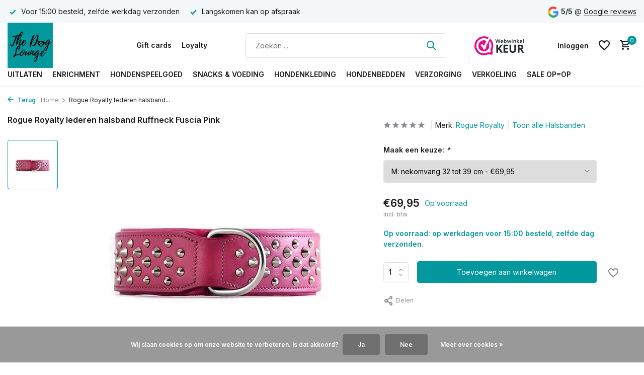

--- FILE ---
content_type: text/html;charset=utf-8
request_url: https://www.thedoglounge.nl/rogue-royalty-lederen-halsband-ruffneck-fuscia-pin.html
body_size: 14263
content:
<!DOCTYPE html>
<html lang="nl">
  <head>
    
<script type="text/javascript">
   window.dataLayer = window.dataLayer || [];
   dataLayer.push({
            ecomm_prodid: "96230772",
      ecomm_prodid_adwords: "192608409",
      ecomm_pname: "Rogue Royalty lederen halsband Ruffneck Fuscia Pink M: nekomvang 32 tot 39 cm",
      ecomm_category: "Halsbanden",
      ecomm_pagetype: "product",
      ecomm_totalvalue: 69.95
                                   
             
      });
      
</script>

<script>
// <!-- Google Tag Manager -->
(function(w,d,s,l,i){w[l]=w[l]||[];w[l].push({'gtm.start':
new Date().getTime(),event:'gtm.js'});var f=d.getElementsByTagName(s)[0],
j=d.createElement(s),dl=l!='dataLayer'?'&l='+l:'';j.async=true;j.src=
'https://www.googletagmanager.com/gtm.js?id='+i+dl;f.parentNode.insertBefore(j,f);
})(window,document,'script','dataLayer','GTM-KNW8RNHZ');
// <!-- End Google Tag Manager -->
</script>
    <meta charset="utf-8"/>
<!-- [START] 'blocks/head.rain' -->
<!--

  (c) 2008-2026 Lightspeed Netherlands B.V.
  http://www.lightspeedhq.com
  Generated: 19-01-2026 @ 16:07:12

-->
<link rel="canonical" href="https://www.thedoglounge.nl/rogue-royalty-lederen-halsband-ruffneck-fuscia-pin.html"/>
<link rel="alternate" href="https://www.thedoglounge.nl/index.rss" type="application/rss+xml" title="Nieuwe producten"/>
<link href="https://cdn.webshopapp.com/assets/cookielaw.css?2025-02-20" rel="stylesheet" type="text/css"/>
<meta name="robots" content="noodp,noydir"/>
<meta name="google-site-verification" content="T4M__W4xeVorZmDHw7bEMDofybonZjg07a3Kaq6j6qY"/>
<meta property="og:url" content="https://www.thedoglounge.nl/rogue-royalty-lederen-halsband-ruffneck-fuscia-pin.html?source=facebook"/>
<meta property="og:site_name" content="The Dog Lounge"/>
<meta property="og:title" content="Rogue Royalty lederen halsband Ruffneck Fuscia Pink"/>
<meta property="og:description" content="De Rogue Royalty lederen halsband Ruffneck Fuscia Pink is een stijlvolle sterke lederen halsband"/>
<meta property="og:image" content="https://cdn.webshopapp.com/shops/282194/files/284304399/rogue-royalty-rogue-royalty-lederen-halsband-ruffn.jpg"/>
<script src="https://app.dmws.plus/shop-assets/282194/dmws-plus-loader.js?id=4fe13a3bbaf1714d26b64ff0e4d62e12"></script>
<!--[if lt IE 9]>
<script src="https://cdn.webshopapp.com/assets/html5shiv.js?2025-02-20"></script>
<![endif]-->
<!-- [END] 'blocks/head.rain' -->
    <title>Rogue Royalty lederen halsband Ruffneck Fuscia Pink - The Dog Lounge</title>
    <meta name="description" content="De Rogue Royalty lederen halsband Ruffneck Fuscia Pink is een stijlvolle sterke lederen halsband" />
    <meta name="keywords" content="Rogue, Royalty, Rogue, Royalty, lederen, halsband, Ruffneck, Fuscia, Pink" />
    <meta http-equiv="X-UA-Compatible" content="IE=edge">
    <meta name="viewport" content="width=device-width, initial-scale=1.0, maximum-scale=5.0, user-scalable=no">
    <meta name="apple-mobile-web-app-capable" content="yes">
    <meta name="apple-mobile-web-app-status-bar-style" content="black">

    <link rel="shortcut icon" href="https://cdn.webshopapp.com/shops/282194/themes/181787/v/1838023/assets/favicon.ico?20230412121512" type="image/x-icon" />
    <link rel="preconnect" href="https://fonts.gstatic.com" />
    <link rel="dns-prefetch" href="https://fonts.gstatic.com">
    <link rel="preconnect" href="https://fonts.googleapis.com">
		<link rel="dns-prefetch" href="https://fonts.googleapis.com">
		<link rel="preconnect" href="https://ajax.googleapis.com">
		<link rel="dns-prefetch" href="https://ajax.googleapis.com">
		<link rel="preconnect" href="https://cdn.webshopapp.com/">
		<link rel="dns-prefetch" href="https://cdn.webshopapp.com/">
    
                        <link rel="preload" href="https://fonts.googleapis.com/css2?family=Inter:wght@300;400;600&family=Inter:wght@600&display=swap" as="style" />
    <link rel="preload" href="https://cdn.webshopapp.com/shops/282194/themes/181787/assets/bootstrap-min.css?20260101080643" as="style" />
    <link rel="preload" href="https://cdn.webshopapp.com/shops/282194/themes/181787/assets/owl-carousel-min.css?20260101080643" as="style" />
    <link rel="preload" href="https://cdn.jsdelivr.net/npm/@fancyapps/ui/dist/fancybox.css" as="style" />
    <link rel="preload" href="https://cdn.webshopapp.com/assets/gui-2-0.css?2025-02-20" as="style" />
    <link rel="preload" href="https://cdn.webshopapp.com/assets/gui-responsive-2-0.css?2025-02-20" as="style" />
        	<link rel="preload" href="https://cdn.webshopapp.com/shops/282194/themes/181787/assets/icomoon-medium.ttf?20260101080643" as="font" crossorigin>
        <link rel="preload" href="https://cdn.webshopapp.com/shops/282194/themes/181787/assets/style.css?20260101080643" as="style" />
    <link rel="preload" href="https://cdn.webshopapp.com/shops/282194/themes/181787/assets/custom.css?20260101080643" as="style" />
    
    <script src="https://cdn.webshopapp.com/assets/jquery-1-9-1.js?2025-02-20"></script>
            <link rel="preload" href="https://cdn.webshopapp.com/shops/282194/themes/181787/assets/bootstrap-min.js?20260101080643" as="script">
    <link rel="preload" href="https://cdn.webshopapp.com/assets/gui.js?2025-02-20" as="script">
    <link rel="preload" href="https://cdn.webshopapp.com/assets/gui-responsive-2-0.js?2025-02-20" as="script">
    <link rel="preload" href="https://cdn.webshopapp.com/shops/282194/themes/181787/assets/scripts.js?20260101080643" as="script">
    <link rel="preload" href="https://cdn.webshopapp.com/shops/282194/themes/181787/assets/global.js?20260101080643" as="script">
    
    <meta property="og:title" content="Rogue Royalty lederen halsband Ruffneck Fuscia Pink">
<meta property="og:type" content="website"> 
<meta property="og:site_name" content="The Dog Lounge">
<meta property="og:url" content="https://www.thedoglounge.nl/">
<meta property="og:image" content="https://cdn.webshopapp.com/shops/282194/files/284304399/1000x1000x2/rogue-royalty-rogue-royalty-lederen-halsband-ruffn.jpg">
<meta name="twitter:title" content="Rogue Royalty lederen halsband Ruffneck Fuscia Pink">
<meta name="twitter:description" content="De Rogue Royalty lederen halsband Ruffneck Fuscia Pink is een stijlvolle sterke lederen halsband">
<meta name="twitter:site" content="The Dog Lounge">
<meta name="twitter:card" content="https://cdn.webshopapp.com/shops/282194/themes/181787/v/1838021/assets/logo.png?20230412121442">
<meta name="twitter:image" content="https://cdn.webshopapp.com/shops/282194/themes/181787/assets/share-image.jpg?20260101080643">
<script type="application/ld+json">
  [
        {
      "@context": "https://schema.org/",
      "@type": "BreadcrumbList",
      "itemListElement":
      [
        {
          "@type": "ListItem",
          "position": 1,
          "item": {
            "@id": "https://www.thedoglounge.nl/",
            "name": "Home"
          }
        },
                {
          "@type": "ListItem",
          "position": 2,
          "item":	{
            "@id": "https://www.thedoglounge.nl/rogue-royalty-lederen-halsband-ruffneck-fuscia-pin.html",
            "name": "Rogue Royalty lederen halsband Ruffneck Fuscia Pink"
          }
        }              ]
    },
            {
      "@context": "https://schema.org/",
      "@type": "Product", 
      "name": "Rogue Royalty Rogue Royalty lederen halsband Ruffneck Fuscia Pink",
      "url": "https://www.thedoglounge.nl/rogue-royalty-lederen-halsband-ruffneck-fuscia-pin.html",
      "productID": "96230772",
            "brand": {
        "@type": "Brand",
        "name": "Rogue Royalty"
      },
            "description": "De Rogue Royalty lederen halsband Ruffneck Fuscia Pink is een stijlvolle sterke lederen halsband",      "image": [
            "https://cdn.webshopapp.com/shops/282194/files/284304399/1500x1500x2/rogue-royalty-rogue-royalty-lederen-halsband-ruffn.jpg"            ],
                        "offers": {
        "@type": "Offer",
        "price": "69.95",
        "url": "https://www.thedoglounge.nl/rogue-royalty-lederen-halsband-ruffneck-fuscia-pin.html",
        "priceValidUntil": "2027-01-19",
        "priceCurrency": "EUR",
                "availability": "https://schema.org/InStock",
        "inventoryLevel": "1"
              }
          },
        {
      "@context": "https://schema.org/",
      "@type": "Organization",
      "url": "https://www.thedoglounge.nl/",
      "name": "The Dog Lounge",
      "legalName": "The Dog Lounge",
      "description": "De Rogue Royalty lederen halsband Ruffneck Fuscia Pink is een stijlvolle sterke lederen halsband",
      "logo": "https://cdn.webshopapp.com/shops/282194/themes/181787/v/1838021/assets/logo.png?20230412121442",
      "image": "https://cdn.webshopapp.com/shops/282194/themes/181787/assets/share-image.jpg?20260101080643",
      "contactPoint": {
        "@type": "ContactPoint",
        "contactType": "Customer service",
        "telephone": ""
      },
      "address": {
        "@type": "PostalAddress",
        "streetAddress": "",
        "addressLocality": "",
        "postalCode": "",
        "addressCountry": "NL"
      }
          },
    { 
      "@context": "https://schema.org/", 
      "@type": "WebSite", 
      "url": "https://www.thedoglounge.nl/", 
      "name": "The Dog Lounge",
      "description": "De Rogue Royalty lederen halsband Ruffneck Fuscia Pink is een stijlvolle sterke lederen halsband",
      "author": [
        {
          "@type": "Organization",
          "url": "https://www.dmws.nl/",
          "name": "DMWS BV",
          "address": {
            "@type": "PostalAddress",
            "streetAddress": "Wilhelmina plein 25",
            "addressLocality": "Eindhoven",
            "addressRegion": "NB",
            "postalCode": "5611 HG",
            "addressCountry": "NL"
          }
        }
      ]
    }      ]
</script>    
    <link rel="stylesheet" href="https://fonts.googleapis.com/css2?family=Inter:wght@300;400;600&family=Inter:wght@600&display=swap" type="text/css">
    <link rel="stylesheet" href="https://cdn.webshopapp.com/shops/282194/themes/181787/assets/bootstrap-min.css?20260101080643" type="text/css">
    <link rel="stylesheet" href="https://cdn.webshopapp.com/shops/282194/themes/181787/assets/owl-carousel-min.css?20260101080643" type="text/css">
    <link rel="stylesheet" href="https://cdn.jsdelivr.net/npm/@fancyapps/ui/dist/fancybox.css" type="text/css">
    <link rel="stylesheet" href="https://cdn.webshopapp.com/assets/gui-2-0.css?2025-02-20" type="text/css">
    <link rel="stylesheet" href="https://cdn.webshopapp.com/assets/gui-responsive-2-0.css?2025-02-20" type="text/css">
    <link rel="stylesheet" href="https://cdn.webshopapp.com/shops/282194/themes/181787/assets/style.css?20260101080643" type="text/css">
    <link rel="stylesheet" href="https://cdn.webshopapp.com/shops/282194/themes/181787/assets/custom.css?20260101080643" type="text/css">
  </head>
  <body>
    <!-- Google Tag Manager (noscript) --><noscript><iframe src="https://www.googletagmanager.com/ns.html?id=GTM-KNW8RNHZ"
        height="0" width="0" style="display:none;visibility:hidden"></iframe></noscript><!-- End Google Tag Manager (noscript) --><aside id="cart" class="sidebar d-flex cart palette-bg-white"><div class="heading d-none d-sm-block"><i class="icon-x close"></i><h3>Mijn winkelwagen</h3></div><div class="heading d-sm-none palette-bg-accent-light mobile"><i class="icon-x close"></i><h3>Mijn winkelwagen</h3></div><div class="filledCart d-none"><ul class="list-cart list-inline mb-0 scrollbar"></ul><div class="totals-wrap"><p data-cart="total">Totaal (<span class="length">0</span>) producten<span class="amount">€0,00</span></p><p data-cart="shipping" class="shipping d-none">Verzendkosten<span class="positive"><b>Gratis</b></span></p><p class="free-shipping">Shop nog voor <b class="amount">€65,00</b> en je bestelling wordt <b class="positive">Gratis</b> verzonden!</p><p class="total" data-cart="grand-total"><b>Totaalbedrag</b><span class="grey">Incl. btw</span><span><b>€0,00</b></span></p></div><div class="continue d-flex align-items-center"><a href="https://www.thedoglounge.nl/cart/" class="button solid cta">Ja, ik wil dit bestellen</a></div></div><p class="emptyCart align-items-center">U heeft geen artikelen in uw winkelwagen...</p><div class="bottom d-none d-sm-block"><div class="payments d-flex justify-content-center flex-wrap dmws-payments"><div class="d-flex align-items-center justify-content-center"><img class="lazy" src="https://cdn.webshopapp.com/shops/282194/themes/181787/assets/lazy-preload.jpg?20260101080643" data-src="https://cdn.webshopapp.com/assets/icon-payment-ideal.png?2025-02-20" alt="iDEAL" height="16" width="37" /></div><div class="d-flex align-items-center justify-content-center"><img class="lazy" src="https://cdn.webshopapp.com/shops/282194/themes/181787/assets/lazy-preload.jpg?20260101080643" data-src="https://cdn.webshopapp.com/assets/icon-payment-mistercash.png?2025-02-20" alt="Bancontact" height="16" width="37" /></div><div class="d-flex align-items-center justify-content-center"><img class="lazy" src="https://cdn.webshopapp.com/shops/282194/themes/181787/assets/lazy-preload.jpg?20260101080643" data-src="https://cdn.webshopapp.com/assets/icon-payment-belfius.png?2025-02-20" alt="Belfius" height="16" width="37" /></div><div class="d-flex align-items-center justify-content-center"><img class="lazy" src="https://cdn.webshopapp.com/shops/282194/themes/181787/assets/lazy-preload.jpg?20260101080643" data-src="https://cdn.webshopapp.com/assets/icon-payment-kbc.png?2025-02-20" alt="KBC" height="16" width="37" /></div><div class="d-flex align-items-center justify-content-center"><img class="lazy" src="https://cdn.webshopapp.com/shops/282194/themes/181787/assets/lazy-preload.jpg?20260101080643" data-src="https://cdn.webshopapp.com/assets/icon-payment-banktransfer.png?2025-02-20" alt="Bank transfer" height="16" width="37" /></div><div class="d-flex align-items-center justify-content-center"><img class="lazy" src="https://cdn.webshopapp.com/shops/282194/themes/181787/assets/lazy-preload.jpg?20260101080643" data-src="https://cdn.webshopapp.com/assets/icon-payment-klarnapaylater.png?2025-02-20" alt="Klarna." height="16" width="37" /></div><div class="d-flex align-items-center justify-content-center"><img class="lazy" src="https://cdn.webshopapp.com/shops/282194/themes/181787/assets/lazy-preload.jpg?20260101080643" data-src="https://cdn.webshopapp.com/assets/icon-payment-paypalcp.png?2025-02-20" alt="PayPal" height="16" width="37" /></div></div></div></aside><aside id="sidereview" class="sidebar d-flex palette-bg-white"><div class="heading d-none d-sm-block"><i class="icon-x close"></i><h3>Schrijf je eigen review voor Rogue Royalty lederen halsband Ruffneck Fuscia Pink</h3></div><div class="heading d-sm-none palette-bg-white"><i class="icon-x close"></i><h3>Schrijf je eigen review voor Rogue Royalty lederen halsband Ruffneck Fuscia Pink</h3></div><form action="https://www.thedoglounge.nl/account/reviewPost/96230772/" method="post" id="form-review"><input type="hidden" name="key" value="46c9599eaa61acacb9a2538f63414a55"><label for="review-form-score">How many stars do you give us?</label><div class="d-flex align-items-center stars-wrap"><div class="d-flex align-items-center stars"><i class="icon-star active" data-stars="1"></i><i class="icon-star active" data-stars="2"></i><i class="icon-star active" data-stars="3"></i><i class="icon-star active" data-stars="4"></i><i class="icon-star active" data-stars="5"></i></div><span data-message="1" style="display: none;">Only 1 star?</span><span data-message="2" style="display: none;">Yaay 2 stars.</span><span data-message="3" style="display: none;">3 stars, nice.</span><span data-message="4" style="display: none;">This is not bad.</span><span data-message="5">Fantastic, you give us 5 stars!</span></div><select id="review-form-score" name="score"><option value="1">1 Ster</option><option value="2">2 Ster(ren)</option><option value="3">3 Ster(ren)</option><option value="4">4 Ster(ren)</option><option value="5" selected="selected">5 Ster(ren)</option></select><div><label for="review-form-name">Naam *</label><input id="review-form-name" type="text" name="name" value="" required placeholder="Naam"></div><div><label for="review-form-email">E-mail * <span>Uw e-mailadres wordt niet gepubliceerd.</span></label><input id="review-form-email" type="text" name="email" value="" required placeholder="E-mail"></div><div><label for="review-form-review">Bericht *</label><textarea id="review-form-review" class="" name="review" required placeholder="Beoordelen"></textarea></div><button type="submit" class="button">Verstuur</button></form></aside><header id="variant-1" class="d-none d-md-block sticky"><div class="topbar palette-bg-light"><div class="container"><div class="row align-items-center justify-content-between"><div class="col-6 col-lg-5 col-xl-6"><div class="usp" data-total="2"><div class="list"><div class="item"><i class="icon-check"></i> Voor 15:00 besteld, zelfde werkdag verzonden</div><div class="item"><i class="icon-check"></i> Langskomen kan  op afspraak</div></div></div></div><div class="col-6 col-lg-7 col-xl-6 d-flex justify-content-end right"><div class="review-widget"><img class="lazy" src="https://cdn.webshopapp.com/shops/282194/themes/181787/assets/lazy-preload.jpg?20260101080643" data-src="https://cdn.webshopapp.com/shops/282194/themes/181787/assets/review-widget.png?20251229190254" alt="Review Logo" height="22" width="22" /><b>5/5</b><span class="d-none d-lg-inline"> @ <a href="https://g.page/r/CchjoP4B6JZqEBM/review" target="_blank">Google reviews</a></span></div></div></div></div></div><div class="sticky"><div class="overlay palette-bg-black"></div><div class="mainbar palette-bg-white"><div class="container"><div class="row align-items-center justify-content-between"><div class="col-12 d-flex align-items-center justify-content-between"><a href="https://www.thedoglounge.nl/" title="The Dog Lounge" class="logo nf"><img src="https://cdn.webshopapp.com/shops/282194/themes/181787/v/1838021/assets/logo.png?20230412121442" alt="The Dog Lounge" width="200" height="90" /></a><ul class="d-none d-md-block list-inline mb-0 navigation"><li class="list-inline-item "><a class="itemLink" href="https://www.thedoglounge.nl/buy-gift-card/" title="Gift cards"  target="_blank" rel="noopener">Gift cards</a></li><li class="list-inline-item "><a class="itemLink" href="https://www.thedoglounge.nl/loyalty/" title="Loyalty"  target="_blank" rel="noopener">Loyalty</a></li></ul><form action="https://www.thedoglounge.nl/search/" method="get" role="search" class="formSearch search-form default"><input type="text" name="q" autocomplete="off" value="" aria-label="Zoeken" placeholder="Zoeken ..." /><i class="icon-x"></i><button type="submit" class="search-btn" title="Zoeken"><i class="icon-search"></i></button><div class="search-results palette-bg-white"><div class="heading">Zoekresultaten voor '<span></span>'</div><ul class="list-inline list-results"></ul><ul class="list-inline list-products"></ul><a href="#" class="all">Bekijk alle resultaten</a></div></form><a href="https://www.webwinkelkeur.nl/webshop/The-Dog-Lounge_1219091" class="hallmark" title="Webwinkelkeur" target="_blank" rel="noopener"><img class="lazy" src="https://cdn.webshopapp.com/shops/282194/themes/181787/assets/lazy-preload.jpg?20260101080643" data-src="https://dashboard.webwinkelkeur.nl/banners/65/1219091/1699359807.svg" alt="Webwinkelkeur" title="Webwinkelkeur"  width="100" height="auto" /></a><div class="wrap-cart d-flex align-items-center"><div class="drop-down with-overlay account login"><div class="current"><a href="https://www.thedoglounge.nl/account/login/" aria-label="Mijn account" class="nf"><span class="d-lg-none"><i class="icon-account"></i></span><span class="d-none d-lg-block">Inloggen</span></a></div><div class="drop shadow d-none d-md-block"><ul class="list-inline mb-0"></ul><div class="d-flex align-items-center justify-content-between"><a href="https://www.thedoglounge.nl/account/login/" class="button">Inloggen</a><span>Nieuw? <a href="https://www.thedoglounge.nl/account/register/">Account aanmaken</a></span></div></div></div><div class="drop-down with-overlay account wishlist"><div class="current"><a href="https://www.thedoglounge.nl/account/login/" aria-label="Verlanglijst" class="nf"><span class="fs0">Verlanglijst</span><i class="icon-wishlist"></i></a></div><div class="drop shadow d-none d-md-block"><h4>Geen producten op verlanglijst...</h4><p>Log in en voeg producten toe door op het <i class="icon-wishlist"></i> icoon te klikken.</p><div class="d-flex align-items-center justify-content-between"><a href="https://www.thedoglounge.nl/account/login/" class="button">Inloggen</a><span>Nieuw? <a href="https://www.thedoglounge.nl/account/register/">Account aanmaken</a></span></div></div></div><a href="https://www.thedoglounge.nl/cart/" class="pos-r cart nf"><i class="icon-cart"></i><span class="count">0</span></a></div></div></div></div></div><div class="menubar palette-bg-white shadow"><div class="container"><div class="row"><div class="col-12"><div class="menu d-none d-md-flex align-items-center default default standard "><ul class="list-inline mb-0"><li class="list-inline-item has-sub"><a href="https://www.thedoglounge.nl/uitlaten/">Uitlaten</a><ul class="sub palette-bg-white"><li class="has-children"><a href="https://www.thedoglounge.nl/uitlaten/hondentuigen/">Hondentuigen<i class="icon-chevron-down"></i></a><ul class="subsub palette-bg-white"><li><a href="https://www.thedoglounge.nl/uitlaten/hondentuigen/rogue-royalty/">Rogue Royalty</a></li><li><a href="https://www.thedoglounge.nl/uitlaten/hondentuigen/woolly-wolf/">Woolly Wolf</a></li><li><a href="https://www.thedoglounge.nl/uitlaten/hondentuigen/bullybillows/">BullyBillows</a></li><li><a href="https://www.thedoglounge.nl/uitlaten/hondentuigen/mag/">MAG</a></li><li><a href="https://www.thedoglounge.nl/uitlaten/hondentuigen/non-stop-dogwear/">Non Stop Dogwear</a></li><li><a href="https://www.thedoglounge.nl/uitlaten/hondentuigen/dog-copenhagen/">Dog Copenhagen</a></li><li><a href="https://www.thedoglounge.nl/uitlaten/hondentuigen/anny-x/">Anny-X</a></li><li><a href="https://www.thedoglounge.nl/uitlaten/hondentuigen/gallus/">Gallus</a></li><li><a href="https://www.thedoglounge.nl/uitlaten/hondentuigen/tuigen-lightgewicht-voor-kleine-tot-middelgrote-ra/">Tuigen (lightgewicht) voor kleine tot middelgrote rassen</a></li><li><a href="https://www.thedoglounge.nl/uitlaten/hondentuigen/tuigen-stevig-voor-grote-en-of-sterke-honden/"> Tuigen (stevig) voor grote en/of sterke honden</a></li></ul></li><li class="has-children"><a href="https://www.thedoglounge.nl/uitlaten/halsbanden/">Halsbanden<i class="icon-chevron-down"></i></a><ul class="subsub palette-bg-white"><li><a href="https://www.thedoglounge.nl/uitlaten/halsbanden/rogue-royalty/">Rogue Royalty</a></li><li><a href="https://www.thedoglounge.nl/uitlaten/halsbanden/mag/">MAG</a></li><li><a href="https://www.thedoglounge.nl/uitlaten/halsbanden/gallus/">Gallus</a></li><li><a href="https://www.thedoglounge.nl/uitlaten/halsbanden/bullybillows/">BullyBillows</a></li><li><a href="https://www.thedoglounge.nl/uitlaten/halsbanden/dog-copenhagen/">Dog Copenhagen</a></li><li><a href="https://www.thedoglounge.nl/uitlaten/halsbanden/woolly-wolf/">Woolly Wolf</a></li></ul></li><li class=""><a href="https://www.thedoglounge.nl/uitlaten/looplijnen/">Looplijnen</a></li><li class=""><a href="https://www.thedoglounge.nl/uitlaten/outdoor/"> Outdoor</a></li></ul></li><li class="list-inline-item has-sub"><a href="https://www.thedoglounge.nl/enrichment/">Enrichment</a><ul class="sub palette-bg-white"><li class=""><a href="https://www.thedoglounge.nl/enrichment/likmatten/">Likmatten</a></li><li class=""><a href="https://www.thedoglounge.nl/enrichment/voerspeeltjes/">Voerspeeltjes</a></li><li class=""><a href="https://www.thedoglounge.nl/enrichment/enrichment-benodigdheden/">Enrichment benodigdheden</a></li><li class=""><a href="https://www.thedoglounge.nl/enrichment/snuffelmatten/">Snuffelmatten</a></li><li class=""><a href="https://www.thedoglounge.nl/enrichment/slowfeeders/">Slowfeeders</a></li><li class=""><a href="https://www.thedoglounge.nl/enrichment/siliconen-bowls/">Siliconen bowls</a></li></ul></li><li class="list-inline-item has-sub"><a href="https://www.thedoglounge.nl/hondenspeelgoed/">Hondenspeelgoed</a><ul class="sub palette-bg-white"><li class=""><a href="https://www.thedoglounge.nl/hondenspeelgoed/nylon-kauwspeelgoed/">Nylon Kauwspeelgoed</a></li><li class=""><a href="https://www.thedoglounge.nl/hondenspeelgoed/apporteren/">Apporteren</a></li><li class=""><a href="https://www.thedoglounge.nl/hondenspeelgoed/water-speelgoed/">Water Speelgoed</a></li><li class=""><a href="https://www.thedoglounge.nl/hondenspeelgoed/tug-speelgoed/">Tug speelgoed</a></li><li class=""><a href="https://www.thedoglounge.nl/hondenspeelgoed/pluche-speelgoed/">Pluche speelgoed</a></li></ul></li><li class="list-inline-item has-sub"><a href="https://www.thedoglounge.nl/snacks-voeding/">Snacks &amp; Voeding</a><ul class="sub palette-bg-white"><li class=""><a href="https://www.thedoglounge.nl/snacks-voeding/hondenvoeding/">Hondenvoeding</a></li><li class=""><a href="https://www.thedoglounge.nl/snacks-voeding/kauwsnacks-kauwhout/">Kauwsnacks / Kauwhout</a></li><li class=""><a href="https://www.thedoglounge.nl/snacks-voeding/trainers/">Trainers</a></li><li class=""><a href="https://www.thedoglounge.nl/snacks-voeding/vegetarische-snacks/">Vegetarische snacks</a></li><li class=""><a href="https://www.thedoglounge.nl/snacks-voeding/gezonde-hondensnacks/">Gezonde hondensnacks</a></li><li class=""><a href="https://www.thedoglounge.nl/snacks-voeding/vlees-snacks/">Vlees snacks</a></li><li class=""><a href="https://www.thedoglounge.nl/snacks-voeding/vis-snacks/">Vis snacks</a></li><li class=""><a href="https://www.thedoglounge.nl/snacks-voeding/smoothies-toppings/">Smoothies &amp; Toppings</a></li><li class=""><a href="https://www.thedoglounge.nl/snacks-voeding/hondenijs/">Hondenijs</a></li><li class=""><a href="https://www.thedoglounge.nl/snacks-voeding/bone-broth-bottenbouillon/">Bone Broth (Bottenbouillon)</a></li><li class=""><a href="https://www.thedoglounge.nl/snacks-voeding/fluff-trough-voerbakken/">Fluff Trough Voerbakken</a></li></ul></li><li class="list-inline-item has-sub"><a href="https://www.thedoglounge.nl/hondenkleding/">Hondenkleding</a><ul class="sub palette-bg-white"><li class=""><a href="https://www.thedoglounge.nl/hondenkleding/regenjassen/">Regenjassen</a></li><li class=""><a href="https://www.thedoglounge.nl/hondenkleding/warme-jassen/">Warme jassen</a></li><li class=""><a href="https://www.thedoglounge.nl/hondenkleding/hondentruien/">Hondentruien</a></li><li class=""><a href="https://www.thedoglounge.nl/hondenkleding/hondenbadjas/">Hondenbadjas</a></li><li class=""><a href="https://www.thedoglounge.nl/hondenkleding/zwemvesten/">Zwemvesten</a></li><li class=""><a href="https://www.thedoglounge.nl/hondenkleding/koeljassen-vesten/">Koeljassen / vesten</a></li><li class=""><a href="https://www.thedoglounge.nl/hondenkleding/schoenen/">Schoenen</a></li><li class=""><a href="https://www.thedoglounge.nl/hondenkleding/hulpmiddelen-medisch/">Hulpmiddelen (medisch)</a></li><li class=""><a href="https://www.thedoglounge.nl/hondenkleding/funwear/">Funwear</a></li></ul></li><li class="list-inline-item"><a href="https://www.thedoglounge.nl/hondenbedden/">Hondenbedden</a></li><li class="list-inline-item has-sub"><a href="https://www.thedoglounge.nl/verzorging/">Verzorging</a><ul class="sub palette-bg-white"><li class=""><a href="https://www.thedoglounge.nl/verzorging/supplementen/">Supplementen</a></li><li class=""><a href="https://www.thedoglounge.nl/verzorging/vachtverzorging/">Vachtverzorging</a></li></ul></li><li class="list-inline-item"><a href="https://www.thedoglounge.nl/verkoeling/">Verkoeling</a></li><li class="list-inline-item"><a href="https://www.thedoglounge.nl/sale-opop/">SALE OP=OP</a></li></ul></div></div></div></div></div></div><div class="spacetop"></div></header><header id="mobile-variant-4" class="d-md-none mobile-header sticky"><div class="overlay palette-bg-black"></div><div class="top shadow palette-bg-white"><div class="container"><div class="row"><div class="col-12 d-flex align-items-center justify-content-between"><div class="d-md-none mobile-menu"><i class="icon-menu"></i><div class="menu-wrapper"><div class="d-flex align-items-center justify-content-between heading palette-bg-accent-light"><span>Menu</span><i class="icon-x"></i></div><ul class="list-inline mb-0 palette-bg-white"><li><a href="https://www.thedoglounge.nl/buy-gift-card/" title="Gift cards"  target="_blank" rel="noopener">Gift cards</a></li><li><a href="https://www.thedoglounge.nl/loyalty/" title="Loyalty"  target="_blank" rel="noopener">Loyalty</a></li><li class="categories images"><a href="https://www.thedoglounge.nl/catalog/" data-title="categorieën">Categorieën</a><div class="back">Terug naar <span></span></div><ul><li class="has-sub img"><a href="https://www.thedoglounge.nl/uitlaten/" class="nf" data-title="uitlaten"><img src="https://cdn.webshopapp.com/shops/282194/files/399662224/30x40x3/image.jpg" alt="Uitlaten" height="40" width="30" />Uitlaten<i class="icon-chevron-down"></i></a><ul class="sub"><li class="has-children"><a href="https://www.thedoglounge.nl/uitlaten/hondentuigen/" data-title="hondentuigen">Hondentuigen<i class="icon-chevron-down"></i></a><ul class="sub"><li><a href="https://www.thedoglounge.nl/uitlaten/hondentuigen/rogue-royalty/" data-title="rogue royalty">Rogue Royalty</a></li><li><a href="https://www.thedoglounge.nl/uitlaten/hondentuigen/woolly-wolf/" data-title="woolly wolf">Woolly Wolf</a></li><li><a href="https://www.thedoglounge.nl/uitlaten/hondentuigen/bullybillows/" data-title="bullybillows">BullyBillows</a></li><li><a href="https://www.thedoglounge.nl/uitlaten/hondentuigen/mag/" data-title="mag">MAG</a></li><li><a href="https://www.thedoglounge.nl/uitlaten/hondentuigen/non-stop-dogwear/" data-title="non stop dogwear">Non Stop Dogwear</a></li><li><a href="https://www.thedoglounge.nl/uitlaten/hondentuigen/dog-copenhagen/" data-title="dog copenhagen">Dog Copenhagen</a></li><li><a href="https://www.thedoglounge.nl/uitlaten/hondentuigen/anny-x/" data-title="anny-x">Anny-X</a></li><li><a href="https://www.thedoglounge.nl/uitlaten/hondentuigen/gallus/" data-title="gallus">Gallus</a></li><li><a href="https://www.thedoglounge.nl/uitlaten/hondentuigen/tuigen-lightgewicht-voor-kleine-tot-middelgrote-ra/" data-title="tuigen (lightgewicht) voor kleine tot middelgrote rassen">Tuigen (lightgewicht) voor kleine tot middelgrote rassen</a></li><li><a href="https://www.thedoglounge.nl/uitlaten/hondentuigen/tuigen-stevig-voor-grote-en-of-sterke-honden/" data-title=" tuigen (stevig) voor grote en/of sterke honden"> Tuigen (stevig) voor grote en/of sterke honden</a></li></ul></li><li class="has-children"><a href="https://www.thedoglounge.nl/uitlaten/halsbanden/" data-title="halsbanden">Halsbanden<i class="icon-chevron-down"></i></a><ul class="sub"><li><a href="https://www.thedoglounge.nl/uitlaten/halsbanden/rogue-royalty/" data-title="rogue royalty">Rogue Royalty</a></li><li><a href="https://www.thedoglounge.nl/uitlaten/halsbanden/mag/" data-title="mag">MAG</a></li><li><a href="https://www.thedoglounge.nl/uitlaten/halsbanden/gallus/" data-title="gallus">Gallus</a></li><li><a href="https://www.thedoglounge.nl/uitlaten/halsbanden/bullybillows/" data-title="bullybillows">BullyBillows</a></li><li><a href="https://www.thedoglounge.nl/uitlaten/halsbanden/dog-copenhagen/" data-title="dog copenhagen">Dog Copenhagen</a></li><li><a href="https://www.thedoglounge.nl/uitlaten/halsbanden/woolly-wolf/" data-title="woolly wolf">Woolly Wolf</a></li></ul></li><li class=""><a href="https://www.thedoglounge.nl/uitlaten/looplijnen/" data-title="looplijnen">Looplijnen</a></li><li class=""><a href="https://www.thedoglounge.nl/uitlaten/outdoor/" data-title=" outdoor"> Outdoor</a></li></ul></li><li class="has-sub img"><a href="https://www.thedoglounge.nl/enrichment/" class="nf" data-title="enrichment"><img src="https://cdn.webshopapp.com/shops/282194/files/410862402/30x40x3/image.jpg" alt="Enrichment" height="40" width="30" />Enrichment<i class="icon-chevron-down"></i></a><ul class="sub"><li class=""><a href="https://www.thedoglounge.nl/enrichment/likmatten/" data-title="likmatten">Likmatten</a></li><li class=""><a href="https://www.thedoglounge.nl/enrichment/voerspeeltjes/" data-title="voerspeeltjes">Voerspeeltjes</a></li><li class=""><a href="https://www.thedoglounge.nl/enrichment/enrichment-benodigdheden/" data-title="enrichment benodigdheden">Enrichment benodigdheden</a></li><li class=""><a href="https://www.thedoglounge.nl/enrichment/snuffelmatten/" data-title="snuffelmatten">Snuffelmatten</a></li><li class=""><a href="https://www.thedoglounge.nl/enrichment/slowfeeders/" data-title="slowfeeders">Slowfeeders</a></li><li class=""><a href="https://www.thedoglounge.nl/enrichment/siliconen-bowls/" data-title="siliconen bowls">Siliconen bowls</a></li></ul></li><li class="has-sub img"><a href="https://www.thedoglounge.nl/hondenspeelgoed/" class="nf" data-title="hondenspeelgoed"><img src="https://cdn.webshopapp.com/shops/282194/files/399662106/30x40x3/image.jpg" alt="Hondenspeelgoed" height="40" width="30" />Hondenspeelgoed<i class="icon-chevron-down"></i></a><ul class="sub"><li class=""><a href="https://www.thedoglounge.nl/hondenspeelgoed/nylon-kauwspeelgoed/" data-title="nylon kauwspeelgoed">Nylon Kauwspeelgoed</a></li><li class=""><a href="https://www.thedoglounge.nl/hondenspeelgoed/apporteren/" data-title="apporteren">Apporteren</a></li><li class=""><a href="https://www.thedoglounge.nl/hondenspeelgoed/water-speelgoed/" data-title="water speelgoed">Water Speelgoed</a></li><li class=""><a href="https://www.thedoglounge.nl/hondenspeelgoed/tug-speelgoed/" data-title="tug speelgoed">Tug speelgoed</a></li><li class=""><a href="https://www.thedoglounge.nl/hondenspeelgoed/pluche-speelgoed/" data-title="pluche speelgoed">Pluche speelgoed</a></li></ul></li><li class="has-sub img"><a href="https://www.thedoglounge.nl/snacks-voeding/" class="nf" data-title="snacks &amp; voeding"><img src="https://cdn.webshopapp.com/shops/282194/files/399662694/30x40x3/image.jpg" alt="Snacks &amp; Voeding" height="40" width="30" />Snacks &amp; Voeding<i class="icon-chevron-down"></i></a><ul class="sub"><li class=""><a href="https://www.thedoglounge.nl/snacks-voeding/hondenvoeding/" data-title="hondenvoeding">Hondenvoeding</a></li><li class=""><a href="https://www.thedoglounge.nl/snacks-voeding/kauwsnacks-kauwhout/" data-title="kauwsnacks / kauwhout">Kauwsnacks / Kauwhout</a></li><li class=""><a href="https://www.thedoglounge.nl/snacks-voeding/trainers/" data-title="trainers">Trainers</a></li><li class=""><a href="https://www.thedoglounge.nl/snacks-voeding/vegetarische-snacks/" data-title="vegetarische snacks">Vegetarische snacks</a></li><li class=""><a href="https://www.thedoglounge.nl/snacks-voeding/gezonde-hondensnacks/" data-title="gezonde hondensnacks">Gezonde hondensnacks</a></li><li class=""><a href="https://www.thedoglounge.nl/snacks-voeding/vlees-snacks/" data-title="vlees snacks">Vlees snacks</a></li><li class=""><a href="https://www.thedoglounge.nl/snacks-voeding/vis-snacks/" data-title="vis snacks">Vis snacks</a></li><li class=""><a href="https://www.thedoglounge.nl/snacks-voeding/smoothies-toppings/" data-title="smoothies &amp; toppings">Smoothies &amp; Toppings</a></li><li class=""><a href="https://www.thedoglounge.nl/snacks-voeding/hondenijs/" data-title="hondenijs">Hondenijs</a></li><li class=""><a href="https://www.thedoglounge.nl/snacks-voeding/bone-broth-bottenbouillon/" data-title="bone broth (bottenbouillon)">Bone Broth (Bottenbouillon)</a></li><li class=""><a href="https://www.thedoglounge.nl/snacks-voeding/fluff-trough-voerbakken/" data-title="fluff trough voerbakken">Fluff Trough Voerbakken</a></li></ul></li><li class="has-sub img"><a href="https://www.thedoglounge.nl/hondenkleding/" class="nf" data-title="hondenkleding"><img src="https://cdn.webshopapp.com/shops/282194/files/399662290/30x40x3/image.jpg" alt="Hondenkleding" height="40" width="30" />Hondenkleding<i class="icon-chevron-down"></i></a><ul class="sub"><li class=""><a href="https://www.thedoglounge.nl/hondenkleding/regenjassen/" data-title="regenjassen">Regenjassen</a></li><li class=""><a href="https://www.thedoglounge.nl/hondenkleding/warme-jassen/" data-title="warme jassen">Warme jassen</a></li><li class=""><a href="https://www.thedoglounge.nl/hondenkleding/hondentruien/" data-title="hondentruien">Hondentruien</a></li><li class=""><a href="https://www.thedoglounge.nl/hondenkleding/hondenbadjas/" data-title="hondenbadjas">Hondenbadjas</a></li><li class=""><a href="https://www.thedoglounge.nl/hondenkleding/zwemvesten/" data-title="zwemvesten">Zwemvesten</a></li><li class=""><a href="https://www.thedoglounge.nl/hondenkleding/koeljassen-vesten/" data-title="koeljassen / vesten">Koeljassen / vesten</a></li><li class=""><a href="https://www.thedoglounge.nl/hondenkleding/schoenen/" data-title="schoenen">Schoenen</a></li><li class=""><a href="https://www.thedoglounge.nl/hondenkleding/hulpmiddelen-medisch/" data-title="hulpmiddelen (medisch)">Hulpmiddelen (medisch)</a></li><li class=""><a href="https://www.thedoglounge.nl/hondenkleding/funwear/" data-title="funwear">Funwear</a></li></ul></li><li class="img"><a href="https://www.thedoglounge.nl/hondenbedden/" class="nf" data-title="hondenbedden"><img src="https://cdn.webshopapp.com/shops/282194/files/401360165/30x40x3/image.jpg" alt="Hondenbedden" height="40" width="30" />Hondenbedden</a></li><li class="has-sub img"><a href="https://www.thedoglounge.nl/verzorging/" class="nf" data-title="verzorging"><img src="https://cdn.webshopapp.com/shops/282194/files/399662760/30x40x3/image.jpg" alt="Verzorging" height="40" width="30" />Verzorging<i class="icon-chevron-down"></i></a><ul class="sub"><li class=""><a href="https://www.thedoglounge.nl/verzorging/supplementen/" data-title="supplementen">Supplementen</a></li><li class=""><a href="https://www.thedoglounge.nl/verzorging/vachtverzorging/" data-title="vachtverzorging">Vachtverzorging</a></li></ul></li><li class="img"><a href="https://www.thedoglounge.nl/verkoeling/" class="nf" data-title="verkoeling"><img src="https://cdn.webshopapp.com/shops/282194/files/321990244/30x40x3/image.jpg" alt="Verkoeling" height="40" width="30" />Verkoeling</a></li><li class=""><a href="https://www.thedoglounge.nl/sale-opop/" class="nf" data-title="sale op=op">SALE OP=OP</a></li></ul></li></ul></div></div><a href="https://www.thedoglounge.nl/" title="The Dog Lounge" class="logo nf"><img src="https://cdn.webshopapp.com/shops/282194/themes/181787/v/1838021/assets/logo.png?20230412121442" alt="The Dog Lounge" width="200" height="90" /></a><div class="wrap-cart d-flex align-items-center"><div class="drop-down with-overlay account login"><div class="current"><a href="https://www.thedoglounge.nl/account/login/" aria-label="Mijn account" class="nf"><span class="d-lg-none"><i class="icon-account"></i></span><span class="d-none d-lg-block">Inloggen</span></a></div><div class="drop shadow d-none d-md-block"><ul class="list-inline mb-0"></ul><div class="d-flex align-items-center justify-content-between"><a href="https://www.thedoglounge.nl/account/login/" class="button">Inloggen</a><span>Nieuw? <a href="https://www.thedoglounge.nl/account/register/">Account aanmaken</a></span></div></div></div><div class="drop-down with-overlay account wishlist"><div class="current"><a href="https://www.thedoglounge.nl/account/login/" aria-label="Verlanglijst" class="nf"><span class="fs0">Verlanglijst</span><i class="icon-wishlist"></i></a></div><div class="drop shadow d-none d-md-block"><h4>Geen producten op verlanglijst...</h4><p>Log in en voeg producten toe door op het <i class="icon-wishlist"></i> icoon te klikken.</p><div class="d-flex align-items-center justify-content-between"><a href="https://www.thedoglounge.nl/account/login/" class="button">Inloggen</a><span>Nieuw? <a href="https://www.thedoglounge.nl/account/register/">Account aanmaken</a></span></div></div></div><a href="https://www.thedoglounge.nl/cart/" class="pos-r cart nf"><i class="icon-cart"></i><span class="count">0</span></a></div></div></div></div></div><div class="sub palette-bg-white shadow"><div class="container"><div class="row align-items-center justify-content-between"><div class="col-12"><div class="search-m big"></div><div class="usp" data-total="2"><div class="list"><div class="item"><i class="icon-check"></i> Voor 15:00 besteld, zelfde werkdag verzonden</div><div class="item"><i class="icon-check"></i> Langskomen kan  op afspraak</div></div></div></div></div></div></div></header><nav class="breadcrumbs"><div class="container"><div class="row"><div class="col-12"><ol class="d-flex align-items-center flex-wrap"><li class="accent"><a href="javascript: history.go(-1)"><i class="icon-arrow"></i> Terug</a></li><li class="item icon"><a href="https://www.thedoglounge.nl/">Home <i class="icon-chevron-down"></i></a></li><li class="item">Rogue Royalty lederen halsband...</li></ol></div></div></div></nav><div class="popup custom images"><div class="container"><div class="wrap d-flex"><i class="icon-x"></i><div class="content"><div class="slider"><div class="image d-flex align-items-center justify-content-center"><img 
                   alt="Rogue Royalty Rogue Royalty lederen halsband Ruffneck Fuscia Pink"
                   title="Rogue Royalty Rogue Royalty lederen halsband Ruffneck Fuscia Pink"
                   class="lazy"
                   src="https://cdn.webshopapp.com/shops/282194/themes/181787/assets/lazy-preload.jpg?20260101080643"
                   data-src="https://cdn.webshopapp.com/shops/282194/files/284304399/1280x1000x3/rogue-royalty-rogue-royalty-lederen-halsband-ruffn.jpg"
                   data-srcset="https://cdn.webshopapp.com/shops/282194/files/284304399/1280x1000x3/rogue-royalty-rogue-royalty-lederen-halsband-ruffn.jpg 1x, https://cdn.webshopapp.com/shops/282194/files/284304399/2560x2000x3/rogue-royalty-rogue-royalty-lederen-halsband-ruffn.jpg 2x"
                   data-sizes="1280w"
                   width="1280"
                   height="1000"
                 /></div></div><h3>Rogue Royalty lederen halsband Ruffneck Fuscia Pink</h3><div class="link"><i class="icon-arrow"></i> Terug naar Product</div></div></div></div></div><article id="product"><div class="container"><div class="row content"><div class="col-12 col-md-6 col-lg-7"><h1 class="h4">Rogue Royalty lederen halsband Ruffneck Fuscia Pink</h1><div class="images d-flex fullwidth"><div class="thumbs d-none d-md-block"><div class="wrap"><div class="owl-carousel"><div class="item"><img 
                       alt="Rogue Royalty Rogue Royalty lederen halsband Ruffneck Fuscia Pink"
                       title="Rogue Royalty Rogue Royalty lederen halsband Ruffneck Fuscia Pink"
                       class="lazy"
                       src="https://cdn.webshopapp.com/shops/282194/themes/181787/assets/lazy-preload.jpg?20260101080643"
                       data-src="https://cdn.webshopapp.com/shops/282194/files/284304399/78x78x2/rogue-royalty-rogue-royalty-lederen-halsband-ruffn.jpg"
                       data-srcset="https://cdn.webshopapp.com/shops/282194/files/284304399/78x78x2/rogue-royalty-rogue-royalty-lederen-halsband-ruffn.jpg 1x, https://cdn.webshopapp.com/shops/282194/files/284304399/156x156x2/rogue-royalty-rogue-royalty-lederen-halsband-ruffn.jpg 2x"
                       data-sizes="78w"
                       width="78"
                       height="78"
                     /></div></div></div></div><div class="images-wrap"><div class="slider"><div class="image d-flex align-items-center justify-content-center"><img 
                       alt="Rogue Royalty Rogue Royalty lederen halsband Ruffneck Fuscia Pink"
                       title="Rogue Royalty Rogue Royalty lederen halsband Ruffneck Fuscia Pink"
                       class="lazy"
                       src="https://cdn.webshopapp.com/shops/282194/themes/181787/assets/lazy-preload.jpg?20260101080643"
                       data-src="https://cdn.webshopapp.com/shops/282194/files/284304399/600x465x3/rogue-royalty-rogue-royalty-lederen-halsband-ruffn.jpg"
                       data-srcset="https://cdn.webshopapp.com/shops/282194/files/284304399/600x465x3/rogue-royalty-rogue-royalty-lederen-halsband-ruffn.jpg 1x, https://cdn.webshopapp.com/shops/282194/files/284304399/1200x930x3/rogue-royalty-rogue-royalty-lederen-halsband-ruffn.jpg 2x"
                       data-sizes="600w"
                       width="600"
                       height="465"
                     /></div></div></div></div><div class="tabs d-none d-md-block"><ul class="d-none d-md-flex align-items-center flex-wrap nav"><li><a href="#description" class="active">Productomschrijving</a></li><li class="review"><a href="#reviews">Reviews</a></li></ul><div id="description" class="description"><b class="d-md-none">Productomschrijving<i class="icon-chevron-down d-md-none"></i></b><div class="main"><p>De Rogue Royalty lederen halsband Ruffneck Fuscia Pink is een stijlvolle sterke lederen halsband die verkrijgbaar is in vier maten - Medium (3,5 cm breed), Large (5 cm breed), X-Large (5 cm breed) en XXL (5 cm breed). Ze zijn perfect voor staffords tot extra grote Mastiffs. Deze halsbanden van Rogue Royalty hebben het juiste formaat voor alle middelgrote tot extra grote honden.</p><p>Als je op zoek bent naar een prachtig meesterwerk dat niet te puntige of scherpe studs heeft dan is dit het model wat je zoekt. Dit model is tevens beschikbaar in diverse andere kleuren.<br />De luxe gewatteerde lederen halsbanden zijn gemaakt van alleen de beste kwaliteit hoofdstel leer en de sterkste kwaliteit stalen sluitingen. De zware D-Ring ligt in het midden van de halsband voor maximale houdkracht, veiligheid en comfort voor de hond.</p><p>Maten:<br />M nekomvang tussen de 32 en 39 CM<br />L nekomvang tussen de 39 en 50 CM<br />XL nekomvang tussen de 50 en 59 CM<br />XXL nekomvang tussen de 59 en 68 CM</p><p> </p><p><span class="hps" lang="nl"><span class="hps">Specificaties:  </span></span></p><ul><li><span class="hps" lang="nl"><span class="hps">Heavy Duty</span><span class="hps">lederen halsband;</span> </span></li><li><span class="hps" lang="nl"><span class="hps">RVS</span><span class="hps">dubbel gepinde gesp;</span> </span></li><li><span class="hps" lang="nl"><span class="hps">Handgemaakte</span><span class="hps">dubbel gestikte</span><span class="hps">lederen halsband;</span> </span></li><li><span class="hps" lang="nl"><span class="hps">Geheel gevoerd</span><span class="hps">met Soft</span><span class="hps">Nappa</span><span class="hps">leer voor</span><span class="hps">comfort en bescherming</span><span class="hps">van de</span><span class="hps">vacht en huid;</span> </span></li><li><span class="hps" lang="nl"><span id="result_box" class="hps" lang="nl">RVS</span><span class="hps">fittingen;</span> </span></li><li><span class="hps" lang="nl"><span class="hps">Massief</span><span class="hps">stalen spikes;</span> </span></li><li><span class="hps" lang="nl"><span class="hps">Hoge</span><span class="hps">kwaliteit, goed</span><span class="hps">gebouwde,</span><span class="hps">sterke</span><span class="hps">halsbanden.</span></span></li></ul><p>Verzorging voor de Rogue Royalty lederen producten</p><ol><li>Wij raden om ALL NATURALE LEATHER BALM onmiddellijk na de aankoop op uw lederen halsband aan te brengen om een beschermende barrière voor het lederen buitenlaag en voedende balsem voor het leervezelinterieur te bieden. Dit om langdurige bescherming te bieden. Breng de balsem ten minste twee keer per jaar aan, en meer, indien de halsband geregeld gebruikt wordt.</li><li>Als het leer erg nat wordt, laat het NIET snel drogen, maak het in plaats daarvan langzaam droog. Als leder te snel gedroogd wordt verandert de structuur ervan, en kan u uiteindelijk met stijf leer eindigen. Drogen bij kamertemperatuur en met zachte lucht werkt beter dan direct zonlicht of föhn. Langzaam drogen helpt het in de gewenste vorm te houden.</li><li>Als het leer te droog wordt, wrijf Rogue Royalty All Natural Leather Balm in het leer om het van binnen en buiten te beschermen en verzorgen.</li><li>Probeer waar mogelijk contact met zout water te vermeiden, aangezien het corrosieve eigenschappen heeft, is het dus niet aan te bevelen voor leer.</li><li>Bewaar leer niet in plastic, bewaar leren artikelen altijd in een koele en geventileerde omgeving om schimmelvorming te voorkomen.</li><li>Reinig eventueel met een vochtige doek</li></ol></div></div></div></div><div class="col-12 col-md-6 col-lg-5 sidebar"><div class="column-wrap sticky"><div class="meta d-flex align-items-center flex-wrap"><a href="#reviews" class="d-flex"><div class="stars"><i class="icon-star"></i><i class="icon-star"></i><i class="icon-star"></i><i class="icon-star"></i><i class="icon-star"></i></div></a><span class="brand">Merk: <a href="https://www.thedoglounge.nl/brands/rogue-royalty/">Rogue Royalty</a></span><a href="https://www.thedoglounge.nl/uitlaten/halsbanden/" class="link">Toon alle Halsbanden</a></div><div class="d-md-none"><div class="price"><div class="d-flex align-items-center flex-wrap"><span class="current">€69,95</span><div class="stock instock">
                                                Op voorraad
                                          </div></div><div class="vat">Incl. btw</div></div><b class="delivery">Op voorraad: op werkdagen voor 15:00 besteld, zelfde dag verzonden.</b></div><form action="https://www.thedoglounge.nl/cart/add/192608409/" id="product_configure_form" method="post" class=""><input type="hidden" name="bundle_id" id="product_configure_bundle_id" value=""><div class="product-configure"><div class="product-configure-variants"  aria-label="Select an option of the product. This will reload the page to show the new option." role="region"><label for="product_configure_variants">Maak een keuze: <em aria-hidden="true">*</em></label><select name="variant" id="product_configure_variants" onchange="document.getElementById('product_configure_form').action = 'https://www.thedoglounge.nl/product/variants/96230772/'; document.getElementById('product_configure_form').submit();" aria-required="true"><option value="192608409" selected="selected">M: nekomvang 32 tot 39 cm - €69,95</option><option value="192608412">L: nekomvang 39 tot 50 cm - €72,95</option><option value="192608415">XL: nekomvang 50 tot 59 cm - €74,95</option><option value="192608418">XXL: nekomvang 59 tot 68 cm - €78,95</option></select><div class="product-configure-clear"></div></div></div><div class="price d-none d-md-block"><div class="d-flex align-items-center flex-wrap"><span class="current">€69,95</span><div class="stock instock">
                                                              Op voorraad
							                                          </div></div><div class="vat">Incl. btw</div></div><b class="delivery d-none d-md-block">Op voorraad: op werkdagen voor 15:00 besteld, zelfde dag verzonden.</b><div class="actions d-flex align-items-center"><label class="d-none" for="qty-96230772">Aantal</label><input type="number" name="quantity" data-field="quantity" value="1" min="1" id="qty-96230772" /><a href="javascript:;" onclick="$('#product_configure_form').submit();" class="button cta solid" aria-label="Toevoegen">Toevoegen aan winkelwagen</a><a href="https://www.thedoglounge.nl/account/login/" class="add-to-wishlist" aria-label="Verlanglijst"><i class="icon-wishlist"></i></a></div></form><div class="d-flex align-items-center"><div class="share"><ul class="d-flex align-items-center"><li class="mail"><a href="/cdn-cgi/l/email-protection#[base64]"><i class="icon-email"></i></a></li><li class="fb"><a onclick="return !window.open(this.href,'Rogue Royalty lederen halsband Ruffneck Fuscia Pink', 'width=500,height=500')" target="_blank" rel="noopener" href="https://www.facebook.com/sharer/sharer.php?u=https://www.thedoglounge.nl/rogue-royalty-lederen-halsband-ruffneck-fuscia-pin.html"><i class="icon-facebook"></i></a></li><li class="tw"><a onclick="return !window.open(this.href,'Rogue Royalty lederen halsband Ruffneck Fuscia Pink', 'width=500,height=500')" target="_blank" rel="noopener" href="https://twitter.com/home?status=https://www.thedoglounge.nl/rogue-royalty-lederen-halsband-ruffneck-fuscia-pin.html"><i class="icon-twitter"></i></a></li><li class="whatsapp"><a href="https://api.whatsapp.com/send?text=Rogue Royalty lederen halsband Ruffneck Fuscia Pink%3A+https://www.thedoglounge.nl/rogue-royalty-lederen-halsband-ruffneck-fuscia-pin.html" target="_blank" rel="noopener"><i class="icon-whatsapp"></i></a></li><li class="pinterest"><a onclick="return !window.open(this.href,'Rogue Royalty lederen halsband Ruffneck Fuscia Pink', 'width=500,height=500')" target="_blank" rel="noopener" href="https://pinterest.com/pin/create/button/?url=https://www.thedoglounge.nl/rogue-royalty-lederen-halsband-ruffneck-fuscia-pin.html&description=De Rogue Royalty lederen halsband Ruffneck Fuscia Pink is een stijlvolle sterke lederen halsband"><i class="icon-pinterest"></i></a></li></ul><div class="text d-flex align-items-center"><i class="icon-share"></i> Delen</div></div></div></div></div></div><div class="row"><div class="col-12 section reviews" id="reviews"><h3>Reviews<i class="icon-chevron-down d-md-none"></i></h3><div class="rating d-flex align-items-center"><div class="stars"><i class="icon-star"></i><i class="icon-star"></i><i class="icon-star"></i><i class="icon-star"></i><i class="icon-star"></i></div><span><strong>0</strong> / <sup>5</sup><span>Based on 0 reviews</span></span></div><div class="reviews-wrap"><p>Er zijn nog geen reviews geschreven over dit product..</p></div><a href="javascript:;" class="button create-review">Schrijf je eigen review</a></div></div></div></article><article class="lastviewed"><div class="container"><div class="d-flex justify-content-between pos-r"><h4 class="h3">Recent bekeken</h4></div><div class="row slider-recent-products scrollbar"><div class="product col-6 col-md-4 col-lg-3  variant-2" data-url="https://www.thedoglounge.nl/rogue-royalty-lederen-halsband-ruffneck-fuscia-pin.html"><div class="wrap d-flex flex-column"><a href="https://www.thedoglounge.nl/account/" class="add-to-wishlist" aria-label="Verlanglijst"><i class="icon-wishlist"></i></a><div class="image-wrap d-flex justify-content-center"><a href="https://www.thedoglounge.nl/rogue-royalty-lederen-halsband-ruffneck-fuscia-pin.html" title="Rogue Royalty Rogue Royalty lederen halsband Ruffneck Fuscia Pink" class="nf"><img 
             alt="Rogue Royalty Rogue Royalty lederen halsband Ruffneck Fuscia Pink"
             title="Rogue Royalty Rogue Royalty lederen halsband Ruffneck Fuscia Pink"
             class="lazy"
             src="https://cdn.webshopapp.com/shops/282194/themes/181787/assets/lazy-preload.jpg?20260101080643"
             data-src="https://cdn.webshopapp.com/shops/282194/files/284304399/285x255x2/rogue-royalty-rogue-royalty-lederen-halsband-ruffn.jpg"
             data-srcset="https://cdn.webshopapp.com/shops/282194/files/284304399/285x255x2/rogue-royalty-rogue-royalty-lederen-halsband-ruffn.jpg 1x, https://cdn.webshopapp.com/shops/282194/files/284304399/570x510x2/rogue-royalty-rogue-royalty-lederen-halsband-ruffn.jpg 2x"
             data-sizes="285w"
             width="285"
             height="255"
             data-fill="2"
           /></a></div><a href="https://www.thedoglounge.nl/brands/rogue-royalty/" class="brand">Rogue Royalty</a><a href="https://www.thedoglounge.nl/rogue-royalty-lederen-halsband-ruffneck-fuscia-pin.html" title="Rogue Royalty Rogue Royalty lederen halsband Ruffneck Fuscia Pink" class="h4">Rogue Royalty lederen halsband Ruffneck Fuscia Pink</a><div class="meta d-flex"><div class="stars"><i class="icon-star"></i><i class="icon-star"></i><i class="icon-star"></i><i class="icon-star"></i><i class="icon-star"></i></div></div><div class="data d-flex"><p id="dmws-a_w8fra9-deliverytime-in-productcard-96230772" data-url="https://www.thedoglounge.nl/rogue-royalty-lederen-halsband-ruffneck-fuscia-pin.html?format=json">Deliverytime</p><div class="prices d-flex flex-wrap align-items-center"><span class="price">€69,95 </span><span class="vat">Incl. btw</span></div></div><form action="https://www.thedoglounge.nl/cart/add/192608409/" id="product_configure_form_96230772" method="post" class="d-flex align-items-center"><label class="d-none" for="qty-96230772">Aantal</label><input type="number" name="96230772" data-field="quantity" value="1" min="0" id="qty-96230772" pattern="[0-9]*" inputmode="numeric" /><a href="javascript:;" onclick="$('#product_configure_form_96230772').submit();" class="button cta" aria-label="Toevoegen"><i class="icon-addtocart"></i></a></form></div></div></div></div></article><footer id="footer"><div class="footer-wrap palette-bg-white"><div class="container"><hr /><div class="row"><div class="col-12 col-md-3"><div class="h4">Klantenservice<i class="icon-chevron-down d-md-none"></i></div><ul class="list-inline"><li><a href="https://www.thedoglounge.nl/service/shop-and-play/" title="Shop and Play " >Shop and Play </a></li><li><a href="https://www.thedoglounge.nl/service/about/" title="Over ons" >Over ons</a></li><li><a href="https://www.thedoglounge.nl/service/general-terms-conditions/" title="Algemene voorwaarden" >Algemene voorwaarden</a></li><li><a href="https://www.thedoglounge.nl/service/privacy-policy/" title="Privacy Policy" >Privacy Policy</a></li><li><a href="https://www.thedoglounge.nl/service/payment-methods/" title="Betaalmethoden" >Betaalmethoden</a></li><li><a href="https://www.thedoglounge.nl/service/" title="Klantenservice" >Klantenservice</a></li><li><a href="https://www.thedoglounge.nl/service/shipping-returns/" title="Verzenden en retourneren" >Verzenden en retourneren</a></li><li><a href="https://www.thedoglounge.nl/service/klachten/" title="Klachten" >Klachten</a></li><li><a href="https://www.thedoglounge.nl/sitemap/" title="Sitemap" >Sitemap</a></li><li><a href="https://www.thedoglounge.nl/service/hondenbedrijven-die-wij-aanraden/" title="Hondenbedrijven die wij aanraden" >Hondenbedrijven die wij aanraden</a></li></ul></div><div class="col-12 col-md-3"><div class="h4">Mijn account<i class="icon-chevron-down d-md-none"></i></div><ul class="list-inline"><li><a href="https://www.thedoglounge.nl/account/" title="Registreren">Registreren</a></li><li><a href="https://www.thedoglounge.nl/account/orders/" title="Mijn bestellingen">Mijn bestellingen</a></li><li><a href="https://www.thedoglounge.nl/account/tickets/" title="Mijn tickets">Mijn tickets</a></li><li><a href="https://www.thedoglounge.nl/account/wishlist/" title="Mijn verlanglijst">Mijn verlanglijst</a></li></ul><h4>Populaire categorieën</h4><ul class="list-inline"><li><a href="https://www.thedoglounge.nl/hondenbedden/">Hondenbedden</a></li><li><a href="https://www.thedoglounge.nl/hondenkleding/">Hondenkleding</a></li><li><a href="https://www.thedoglounge.nl/uitlaten/hondentuigen/">Hondentuigen</a></li><li><a href="https://www.thedoglounge.nl/uitlaten/halsbanden/">Halsbanden</a></li></ul></div><div class="col-12 col-md-3 information"><div class="h4">Informatie<i class="icon-chevron-down d-md-none"></i></div><ul class="list-inline"><li><a href="https://www.thedoglounge.nl/buy-gift-card/" title="Gift cards" target="_blank" rel="noopener">Gift cards</a></li><li><a href="https://www.thedoglounge.nl/loyalty/" title="Loyalty" target="_blank" rel="noopener">Loyalty</a></li><li><a href="https://www.thedoglounge.nl/blogs/informatie/">Blogs</a></li></ul></div><div class="col-12 col-md-3 open"><div class="h4">Social Media</div><div><div class="d-flex socials"><a href="https://www.facebook.com/TheDogLounge" target="_blank" rel="noopener" aria-label="Facebook"><i class="icon-facebook"></i></a><a href="https://www.instagram.com/thedogloungewebshop/" target="_blank" rel="noopener" aria-label="Instagram"><i class="icon-instagram"></i></a></div><p class="newsletter"><a href="javascript:;" data-openpopup="newsletter">Meld je aan voor onze nieuwsbrief</a></p></div></div></div><hr class="full-width" /></div><div class="copyright-payment"><div class="container"><div class="row align-items-center"><div class="col-12 col-md-4 d-flex align-items-center"><p class="copy dmws-copyright">© 2026 The Dog Lounge - Theme By <a href="https://www.dmws.nl/lightspeed-themes" target="_blank" rel="noopener">DMWS</a> x <a href="https://plus.dmws.nl/" title="Upgrade your theme with Plus+ for Lightspeed" target="_blank" rel="noopener">Plus+</a><a href="https://www.thedoglounge.nl/rss/" class="rss">RSS-feed</a></p></div><div class="col-4 text-center d-none d-md-block"><div class="review-widget big d-flex align-items-center text-left"><span class="score">5/5<img class="lazy" src="https://cdn.webshopapp.com/shops/282194/themes/181787/assets/lazy-preload.jpg?20260101080643" data-src="https://cdn.webshopapp.com/shops/282194/themes/181787/assets/review-widget.png?20251229190254" alt="Review Logo" /></span><span>Wij scoren een <b>5/5</b> op <a target="_blank" href="https://g.page/r/CchjoP4B6JZqEBM/review">Google reviews</a></span></div></div><div class="col-12 col-md-4"><div class="payments d-flex justify-content-center flex-wrap dmws-payments"><div class="d-flex align-items-center justify-content-center"><img class="lazy" src="https://cdn.webshopapp.com/shops/282194/themes/181787/assets/lazy-preload.jpg?20260101080643" data-src="https://cdn.webshopapp.com/assets/icon-payment-ideal.png?2025-02-20" alt="iDEAL" height="16" width="37" /></div><div class="d-flex align-items-center justify-content-center"><img class="lazy" src="https://cdn.webshopapp.com/shops/282194/themes/181787/assets/lazy-preload.jpg?20260101080643" data-src="https://cdn.webshopapp.com/assets/icon-payment-mistercash.png?2025-02-20" alt="Bancontact" height="16" width="37" /></div><div class="d-flex align-items-center justify-content-center"><img class="lazy" src="https://cdn.webshopapp.com/shops/282194/themes/181787/assets/lazy-preload.jpg?20260101080643" data-src="https://cdn.webshopapp.com/assets/icon-payment-belfius.png?2025-02-20" alt="Belfius" height="16" width="37" /></div><div class="d-flex align-items-center justify-content-center"><img class="lazy" src="https://cdn.webshopapp.com/shops/282194/themes/181787/assets/lazy-preload.jpg?20260101080643" data-src="https://cdn.webshopapp.com/assets/icon-payment-kbc.png?2025-02-20" alt="KBC" height="16" width="37" /></div><div class="d-flex align-items-center justify-content-center"><img class="lazy" src="https://cdn.webshopapp.com/shops/282194/themes/181787/assets/lazy-preload.jpg?20260101080643" data-src="https://cdn.webshopapp.com/assets/icon-payment-banktransfer.png?2025-02-20" alt="Bank transfer" height="16" width="37" /></div><div class="d-flex align-items-center justify-content-center"><img class="lazy" src="https://cdn.webshopapp.com/shops/282194/themes/181787/assets/lazy-preload.jpg?20260101080643" data-src="https://cdn.webshopapp.com/assets/icon-payment-klarnapaylater.png?2025-02-20" alt="Klarna." height="16" width="37" /></div><div class="d-flex align-items-center justify-content-center"><img class="lazy" src="https://cdn.webshopapp.com/shops/282194/themes/181787/assets/lazy-preload.jpg?20260101080643" data-src="https://cdn.webshopapp.com/assets/icon-payment-paypalcp.png?2025-02-20" alt="PayPal" height="16" width="37" /></div></div></div></div></div></div></div></footer><script data-cfasync="false" src="/cdn-cgi/scripts/5c5dd728/cloudflare-static/email-decode.min.js"></script><script>
  var baseUrl = 'https://www.thedoglounge.nl/';
  var baseDomain = '.thedoglounge.nl';
  var shopId = 282194;
  var collectionUrl = 'https://www.thedoglounge.nl/collection/';
  var cartURL = 'https://www.thedoglounge.nl/cart/';
  var cartAdd = 'https://www.thedoglounge.nl/cart/add/';
  var cartDelete = 'https://www.thedoglounge.nl/cart/delete/';
  var loginUrl = 'https://www.thedoglounge.nl/account/login/';
  var searchUrl = 'https://www.thedoglounge.nl/search/';
  var compareUrl = 'https://www.thedoglounge.nl/compare/?format=json';
  var notfound = 'Geen producten gevonden.';
  var nobrands = 'Geen merken gevonden';
  var lazyPreload = 'https://cdn.webshopapp.com/shops/282194/themes/181787/assets/lazy-preload.jpg?20260101080643';
  var priceStatus = 'enabled';
	var loggedIn = 0;
	var shopCurrency = '€';
  var ajaxTranslations = {"Add to cart":"Toevoegen aan winkelwagen","Wishlist":"Verlanglijst","Add to wishlist":"Aan verlanglijst toevoegen","Compare":"Vergelijk","Add to compare":"Toevoegen om te vergelijken","Brands":"Merken","Discount":"Korting","Delete":"Verwijderen","Total excl. VAT":"Totaal excl. btw","Shipping costs":"Verzendkosten","Total incl. VAT":"Totaal incl. btw","Excl. VAT":"Excl. btw","Read more":"Lees meer","Read less":"Lees minder","January":"Januari","February":"Februari","March":"Maart","April":"April","May":"Mei","June":"Juni","July":"Juli","August":"Augustus","September":"September","October":"Oktober","November":"November","December":"December","Sunday":"Zondag","Monday":"Maandag","Tuesday":"Dinsdag","Wednesday":"Woensdag","Thursday":"Donderdag","Friday":"Vrijdag","Saturday":"Zaterdag","Your review has been accepted for moderation.":"Het taalgebruik in uw review is goedgekeurd.","Order":"Order","Date":"Datum","Total":"Totaal","Status":"Status","View product":"Bekijk product","Awaiting payment":"In afwachting van betaling","Awaiting pickup":"Wacht op afhalen","Picked up":"Afgehaald","Shipped":"Verzonden","Quantity":"Aantal","Cancelled":"Geannuleerd","No products found":"Geen producten gevonden","Awaiting shipment":"Wacht op verzending","No orders found":"No orders found","Additional costs":"Bijkomende kosten","Show more":"Toon meer","Show less":"Toon minder","By":"Door"};
	var mobileFilterBG = 'palette-bg-white';
	var articleDate = true  
  var openCart = false;
  var activateSideCart = 0;
	var enableWishlist = 1;
	var wishlistUrl = 'https://www.thedoglounge.nl/account/wishlist/?format=json';

      var showPrices = 1;
  
  var shopb2b = 0;
	var cartTax = 0;
	var freeShippingAmount = 65;
  
  var volumeDiscount = 'Koop [q] voor <b>[b]</b> per stuk en bespaar <span>[p]</span>';
	var validFor = 'Geldig voor';
	var noRewards = 'Geen beloningen beschikbaar voor deze order.';
	var apply = 'Toepassen';
	var points = 'punten';
	var showSecondImage = 1;
	var showCurrency =  '€'  ;

	window.LS_theme = {
    "name":"Switch",
    "developer":"DMWS",
    "docs":"https://supportdmws.zendesk.com/hc/nl/sections/360005766879-Theme-Switch",
  }
</script><script> var dmws_plus_loggedIn = 0; var dmws_plus_priceStatus = 'enabled'; var dmws_plus_shopCurrency = '€'; var dmws_plus_shopCanonicalUrl = 'https://www.thedoglounge.nl/rogue-royalty-lederen-halsband-ruffneck-fuscia-pin.html'; var dmws_plus_shopId = 282194; var dmws_plus_basicUrl = 'https://www.thedoglounge.nl/'; var dmws_plus_template = 'pages/product.rain'; </script><div class="popup newsletter"><div class="container"><div class="wrap d-flex"><i class="icon-x"></i><div class="image"><img class="lazy" src="https://cdn.webshopapp.com/shops/282194/themes/181787/assets/lazy-preload.jpg?20260101080643" data-src="https://cdn.webshopapp.com/shops/282194/themes/181787/assets/newsletter-image.jpg?20260101080643" alt="" /></div><div class="content"><form id="formNewsletterFooter" action="https://www.thedoglounge.nl/account/newsletter/" method="post" class="d-flex flex-column align-items-start"><input type="hidden" name="key" value="46c9599eaa61acacb9a2538f63414a55" /><label>E-mailadres <span class="negative">*</span></label><div class="validate-email"><input type="text" name="email" id="formNewsletterEmail" placeholder="E-mailadres"/></div><button type="submit" class="button">Abonneer</button><a class="small" href="https://www.thedoglounge.nl/service/privacy-policy/">* Lees hier de wettelijke beperkingen</a></form></div></div></div></div><!-- [START] 'blocks/body.rain' --><script>
(function () {
  var s = document.createElement('script');
  s.type = 'text/javascript';
  s.async = true;
  s.src = 'https://www.thedoglounge.nl/services/stats/pageview.js?product=96230772&hash=f734';
  ( document.getElementsByTagName('head')[0] || document.getElementsByTagName('body')[0] ).appendChild(s);
})();
</script><!-- Global site tag (gtag.js) - Google Analytics --><script async src="https://www.googletagmanager.com/gtag/js?id=G-XXXXXXX"></script><script>
    window.dataLayer = window.dataLayer || [];
    function gtag(){dataLayer.push(arguments);}

        gtag('consent', 'default', {"ad_storage":"denied","ad_user_data":"denied","ad_personalization":"denied","analytics_storage":"denied","region":["AT","BE","BG","CH","GB","HR","CY","CZ","DK","EE","FI","FR","DE","EL","HU","IE","IT","LV","LT","LU","MT","NL","PL","PT","RO","SK","SI","ES","SE","IS","LI","NO","CA-QC"]});
    
    gtag('js', new Date());
    gtag('config', 'G-XXXXXXX', {
        'currency': 'EUR',
                'country': 'NL'
    });

        gtag('event', 'view_item', {"items":[{"item_id":192608409,"item_name":"Rogue Royalty lederen halsband Ruffneck Fuscia Pink","currency":"EUR","item_brand":"Rogue Royalty","item_variant":"M: nekomvang 32 tot 39 cm","price":69.95,"quantity":1,"item_category":"Halsbanden","item_category2":"Rogue Royalty","item_category3":"Uitlaten"}],"currency":"EUR","value":69.95});
    </script><script>
        !function(f,b,e,v,n,t,s)
        {if(f.fbq)return;n=f.fbq=function(){n.callMethod?
                n.callMethod.apply(n,arguments):n.queue.push(arguments)};
                if(!f._fbq)f._fbq=n;n.push=n;n.loaded=!0;n.version='2.0';
                n.queue=[];t=b.createElement(e);t.async=!0;
                t.src=v;s=b.getElementsByTagName(e)[0];
                s.parentNode.insertBefore(t,s)}(window, document,'script',
                'https://connect.facebook.net/en_US/fbevents.js');
        $(document).ready(function (){
                fbq('init', '912714182453274');
                          fbq('track', 'PageView', []);
                      });
</script><noscript><img height="1" width="1" style="display:none" src="https://www.facebook.com/tr?id=912714182453274&ev=PageView&noscript=1"
        /></noscript><script>
(function () {
  var s = document.createElement('script');
  s.type = 'text/javascript';
  s.async = true;
  s.src = 'https://chimpstatic.com/mcjs-connected/js/users/22d5d96349fd1abe12f4d45dc/60ed6c400caec38dc8a85a171.js';
  ( document.getElementsByTagName('head')[0] || document.getElementsByTagName('body')[0] ).appendChild(s);
})();
</script><script>
(function () {
  var s = document.createElement('script');
  s.type = 'text/javascript';
  s.async = true;
  s.src = 'https://dashboard.webwinkelkeur.nl/webshops/sidebar.js?id=1219091';
  ( document.getElementsByTagName('head')[0] || document.getElementsByTagName('body')[0] ).appendChild(s);
})();
</script><div class="wsa-cookielaw">
            Wij slaan cookies op om onze website te verbeteren. Is dat akkoord?
      <a href="https://www.thedoglounge.nl/cookielaw/optIn/" class="wsa-cookielaw-button wsa-cookielaw-button-green" rel="nofollow" title="Ja">Ja</a><a href="https://www.thedoglounge.nl/cookielaw/optOut/" class="wsa-cookielaw-button wsa-cookielaw-button-red" rel="nofollow" title="Nee">Nee</a><a href="https://www.thedoglounge.nl/service/privacy-policy/" class="wsa-cookielaw-link" rel="nofollow" title="Meer over cookies">Meer over cookies &raquo;</a></div><!-- [END] 'blocks/body.rain' --><script defer src="https://cdn.webshopapp.com/shops/282194/themes/181787/assets/bootstrap-min.js?20260101080643"></script><script defer src="https://cdn.webshopapp.com/assets/gui.js?2025-02-20"></script><script defer src="https://cdn.webshopapp.com/assets/gui-responsive-2-0.js?2025-02-20"></script><script defer src="https://cdn.webshopapp.com/shops/282194/themes/181787/assets/scripts.js?20260101080643"></script><script defer src="https://cdn.webshopapp.com/shops/282194/themes/181787/assets/global.js?20260101080643"></script>  </body>
</html>

--- FILE ---
content_type: text/javascript;charset=utf-8
request_url: https://www.thedoglounge.nl/services/stats/pageview.js?product=96230772&hash=f734
body_size: -413
content:
// SEOshop 19-01-2026 16:07:14